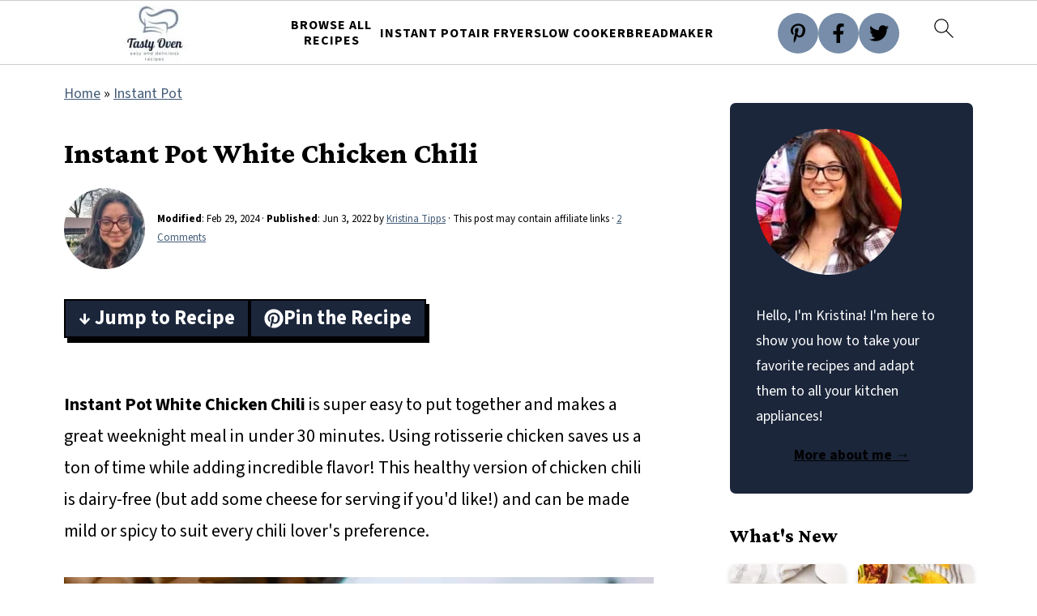

--- FILE ---
content_type: text/html
request_url: https://api.intentiq.com/profiles_engine/ProfilesEngineServlet?at=39&mi=10&dpi=936734067&pt=17&dpn=1&iiqidtype=2&iiqpcid=5239452f-d746-4282-a043-8890b911af27&iiqpciddate=1769437885507&pcid=7d1f1fe1-a3fc-447a-a68e-0ad850fb6efd&idtype=3&gdpr=0&japs=false&jaesc=0&jafc=0&jaensc=0&jsver=0.33&testGroup=A&source=pbjs&ABTestingConfigurationSource=group&abtg=A&vrref=https%3A%2F%2Ftastyoven.com
body_size: 57
content:
{"abPercentage":97,"adt":1,"ct":2,"isOptedOut":false,"data":{"eids":[]},"dbsaved":"false","ls":true,"cttl":86400000,"abTestUuid":"g_05c33759-708a-48fa-b7b2-41c97d87d9fe","tc":9,"sid":-469647134}

--- FILE ---
content_type: text/plain; charset=utf-8
request_url: https://ads.adthrive.com/http-api/cv2
body_size: 4137
content:
{"om":["-7544954429208276143","0929nj63","0iyi1awv","0mvqppcd","0p298ycs8g7","0pycs8g7","1","1028_8728253","1028_8739738","1028_8739779","10310289136970_462792978","10310289136970_514411254","10ua7afe","11142692","11509227","1185:1610326628","1185:1610326728","11896988","11928170","12010088","12168663","12171239","12176509","124843_10","124844_23","124848_8","12850756","12931033","12952196","12952198","1361579073883285407","1453468","1610326628","16kv3oel","17_24794123","17_24794142","1891/84814","1e3fzviw","1kpjxj5u","201735631","202430_200_EAAYACogfp82etiOdza92P7KkqCzDPazG1s0NmTQfyLljZ.q7ScyBDr2wK8_","202430_200_EAAYACogrPcXlVDpv4mCpFHbtASH4.EGy-m7zq791oD26KFcrCUyBCeqWqs_","20421090_200_EAAYACogwcoW5vogT5vLuix.rAmo0E1Jidv8mIzVeNWxHoVoBLEyBJLAmwE_","2132:41934921","2132:42375970","2132:45869292","2149:11731891","2149:12156461","2249:650650503","2249:700758149","2307:0pycs8g7","2307:16kv3oel","2307:2xe5185b","2307:2xhes7df","2307:3d4r29fd","2307:4etfwvf1","2307:4yevyu88","2307:5vb39qim","2307:6nj9wt54","2307:7cmeqmw8","2307:7fmk89yf","2307:7xb3th35","2307:8orkh93v","2307:9krcxphu","2307:a566o9hb","2307:a7wye4jw","2307:bu0fzuks","2307:c7z0h277","2307:cv0h9mrv","2307:f3tdw9f3","2307:fqeh4hao","2307:galtir63","2307:gn3plkq1","2307:hfqgqvcv","2307:iy6hsneq","2307:k0csqwfi","2307:lshbpt6z","2307:pkydekxi","2307:q0nt8p8d","2307:rrlikvt1","2307:s4s41bit","2307:u4atmpu4","2307:x5dl9hzy","2307:xgjdt26g","2307:zw6jpag6","2409_15064_70_85808977","2409_15064_70_85808987","2409_25495_176_CR52092921","2409_25495_176_CR52178316","24598437","24655280","24732876","247654825","25","25_8b5u826e","25_oz31jrd0","25_ti0s3bz3","25_utberk8n","25_yi6qlg3p","25_zwzjgvpw","2676:86739499","2676:86739704","2715_9888_262592","2715_9888_547869","28925636","28933536","29402249","29414696","29414711","29_705555329","2_206_554440","2_206_554465","2_206_554472","2bih8d5k","2jjp1phz","2mokbgft","2pu0gomp","2xe5185b","2yk07hi2","308_125204_13","3335_25247_700109391","3335_25247_700109393","33419345","33603859","33604490","33637455","34182009","3658_15038_suixnuyn","3658_15066_udodk67s","3658_15078_fqeh4hao","3658_15106_u4atmpu4","3658_15180_ipv3g3eh","3658_155735_0pycs8g7","3658_15761_T26365763","3658_203382_f3tdw9f3","3658_229286_iqdsx7qh","3658_25093_T26146685","3658_67113_2mokbgft","375227988","377359969","381513943572","3822:24417995","3LMBEkP-wis","409_189209","409_189217","409_216386","409_225982","409_225987","409_226324","409_227223","409_227228","4111IP31KS13125135_12","44023623","44629254","458901553568","47869802","481703827","485027845327","487951","49123012","4941618","49869015","4etfwvf1","4gx2hhfb","4yevyu88","4zai8e8t","50525751","50923117","513119272","51372397","51372410","53601589","53v6aquw","54779847","5504:203508","5504:203529","5504:203733","5504:203864","55092222","5510:a1jsuk6w","5510:cymho2zs","5510:f7u6bcn5","5510:quk7w53j","5510:u4atmpu4","554442","55726194","557_409_220344","557_409_223589","557_409_223599","557_409_228064","558_93_u4atmpu4","55961723","56794606","567_269_115:32323:136089:404751","576777115309199355","59780461","59780474","59820209","5989_91771_703970135","5s8wi8hf","60398729","61213159","61263795","61524915","618576351","618653722","618876699","618980679","61900466","619089559","61916211","61926845","61932920","61932925","61932933","61932957","6226527055","6226543495","6250_66552_1112688573","627309156","627309159","628015148","628086965","628153053","628153173","628222860","628223277","628360579","628360582","628444259","628444349","628444433","628444439","628456307","628456310","628456382","628456403","628622163","628622169","628622172","628622175","628622178","628622241","628622244","628622247","628622250","628683371","628687043","628687157","628687460","628687463","628803013","628841673","629007394","629009180","629167998","629168001","629168010","629168565","629171196","629171202","62983846","63092381","630928655","63100589","63117005","6365_61796_790703534141","651637462","652348590","659216891404","659713728691","663293686","680_99480_700109389","681_99800_3012/6ac6708ae8e1fed86ed48c98fc72cf76","681_99800_3012/784f108e72e1d1a5e14b83f195b02d45","697876994","697876999","69d4zxd1","6mrds7pc","6nj9wt54","6tj9m7jw","6z26stpw","700109389","700109399","702397981","702423494","704889081","705115523","705415296","705555311","705555329","70_80207588","7255_121665_dsp-404751","7354_138543_82286845","74243_74_18268080","74243_74_18364017","74243_74_18364062","74243_74_18364087","74243_74_18364134","74_17415009","74wv3qdx","7732580","794di3me","7969_149355_45999649","7998158536762636546","7a0tg1yi","7cmeqmw8","7fmk89yf","7qIE6HPltrY","7qevw67b","7x298b3th35","80207615","8172728","81905746","8193073","8193076","8193078","82133853","82133858","82133859","84805501","84805506","84805507","85943196","85987450","86509222","8666/87feac90a39a46fc478dd6042af9e7cc","86888337","86927934","86991451","86991452","8831024240_564549740","8b5u826e","8euh5txf","8o298rkh93v","8orkh93v","8w4klwi4","9057/0328842c8f1d017570ede5c97267f40d","9057/211d1f0fa71d1a58cabee51f2180e38f","9057/231dc6cdaab2d0112d8c69cdcbfdf9e9","9057/37a3ff30354283181bfb9fb2ec2f8f75","90_12491645","90_12491687","93_s4s41bit","96srbype","97_8193078","9krcxphu","9q193nw6","9t6gmxuz","9vykgux1","RAKT2039000H","a1jsuk6w","a566o9hb","a7wye4jw","ad6783io","af9kspoi","am5rpdwy","axihqhfq","banfrb6f","bb6qv9bt","bd5xg6f6","bfwolqbx","bpecuyjx","c1hsjx06","c1u7ixf4","c25t9p0u","c3dhicuk","cc61035a-69a0-45a7-b0b9-c0668d02133d","cd40m5wq","cr-2azmi2ttu9vd","cr-2azmi2ttuatj","cr-2azmi2ttubwe","cr-2azmi2ttubxe","cr-4o6vnqusuatj","cr-98yyye8vu8rm","cr-98yyye8xubxf","cr-9cqtwg2w2arhx5","cr-9hafr73ku9vd","cr-Bitc7n_p9iw__vat__49i_k_6v6_h_jce2vj5h_Sky0Cdjrj","cr-a9s2xf1tubwj","cr-aaqt0j5subwj","cr-aaw20e2pubwj","cr-aaw20e2vubwj","cr-aaw20e3rubwj","cr-aawz2m4pubwj","cr-f6puwm2w27tf1","cr-f6puwm2x27tf1","cr-flbd4mx4uatj","cr-h6q46o706lrgv2","cr223-e8rzwh0qxeu","cv0h9mrv","dttupnse","e4zt08h4","e9qxwwf1","ea298yuwgom","eal0nev6","eayuwgom","edkk1gna","enu91vr1","extremereach_creative_76559239","ey8vsnzk","f3h9fqou","f3tdw9f3","f8e4ig0n","fcn2zae1","fleb9ndb","fqeh4hao","fso39hpp","g3zy56n3","g4kw4fir","g749lgab","galtir63","gn3plkq1","h9sd3inc","hffavbt7","hfqgqvcv","hgcz88yc","i2aglcoy","i90isgt0","iaqttatc","iiu0wq3s","ipv3g3eh","iqdsx7qh","j39smngx","j728o85b","jsy1a3jk","k0csqwfi","k2xfz54q","kdsr5zay","kk5768bd","knoebx5v","l2j3rq3s","lmg9gkk9","lryy2wkw","lshbpt6z","lxlnailk","m30fx1mp","mnzinbrt","mohri2dm","mz298np7ktv","n8w0plts","nx53afwv","o2s05iig","o79rfir1","of8dd9pr","oj70mowv","oz31jrd0","p0odjzyt","p91c42i1","pagvt0pd","pkydekxi","plth4l1a","qqvgscdx","qt09ii59","quk7w53j","r0298u09phz","r0u09phz","rnvjtx7r","s10442zn","s2ahu2ae","s37ll62x","s4s41bit","sjjqrcrc","sqmqxvaf","t73gfjqn","t7d69r6a","ti0s3bz3","tlbbqljf","tsf8xzNEHyI","tzngt86j","u02wpahe","u4atmpu4","u56k46eo","u8px4ucu","udke8iyu","ujl9wsn7","uq0uwbbh","v8w9dp3o","w1ws81sy","wfxqcwx7","wt0wmo2s","wu5qr81l","wv55y51v","wvuhrb6o","ww9yxw2a","x21s451d","x420t9me","x61c6oxa","xgjdt26g","xncaqh7c","xnog6vk7","xswz6rio","y51tr986","yi6qlg3p","z4ptnka9","zaiy3lqy","zep75yl2","zpm9ltrh","zsvdh1xi","zw6jpag6","7979132","7979135"],"pmp":[],"adomains":["123notices.com","1md.org","about.bugmd.com","acelauncher.com","adameve.com","akusoli.com","allyspin.com","askanexpertonline.com","atomapplications.com","bassbet.com","betsson.gr","biz-zone.co","bizreach.jp","braverx.com","bubbleroom.se","bugmd.com","buydrcleanspray.com","byrna.com","capitaloneshopping.com","clarifion.com","combatironapparel.com","controlcase.com","convertwithwave.com","cotosen.com","countingmypennies.com","cratedb.com","croisieurope.be","cs.money","dallasnews.com","definition.org","derila-ergo.com","dhgate.com","dhs.gov","displate.com","easyprint.app","easyrecipefinder.co","fabpop.net","familynow.club","fla-keys.com","folkaly.com","g123.jp","gameswaka.com","getbugmd.com","getconsumerchoice.com","getcubbie.com","gowavebrowser.co","gowdr.com","gransino.com","grosvenorcasinos.com","guard.io","hero-wars.com","holts.com","instantbuzz.net","itsmanual.com","jackpotcitycasino.com","justanswer.com","justanswer.es","la-date.com","lightinthebox.com","liverrenew.com","local.com","lovehoney.com","lulutox.com","lymphsystemsupport.com","manualsdirectory.org","meccabingo.com","medimops.de","mensdrivingforce.com","millioner.com","miniretornaveis.com","mobiplus.me","myiq.com","national-lottery.co.uk","naturalhealthreports.net","nbliver360.com","nikke-global.com","nordicspirit.co.uk","nuubu.com","onlinemanualspdf.co","original-play.com","outliermodel.com","paperela.com","paradisestays.site","parasiterelief.com","peta.org","photoshelter.com","plannedparenthood.org","playvod-za.com","printeasilyapp.com","printwithwave.com","profitor.com","quicklearnx.com","quickrecipehub.com","rakuten-sec.co.jp","rangeusa.com","refinancegold.com","robocat.com","royalcaribbean.com","saba.com.mx","shift.com","simple.life","spinbara.com","systeme.io","taboola.com","tackenberg.de","temu.com","tenfactorialrocks.com","theoceanac.com","topaipick.com","totaladblock.com","usconcealedcarry.com","vagisil.com","vegashero.com","vegogarden.com","veryfast.io","viewmanuals.com","viewrecipe.net","votervoice.net","vuse.com","wavebrowser.co","wavebrowserpro.com","weareplannedparenthood.org","xiaflex.com","yourchamilia.com"]}